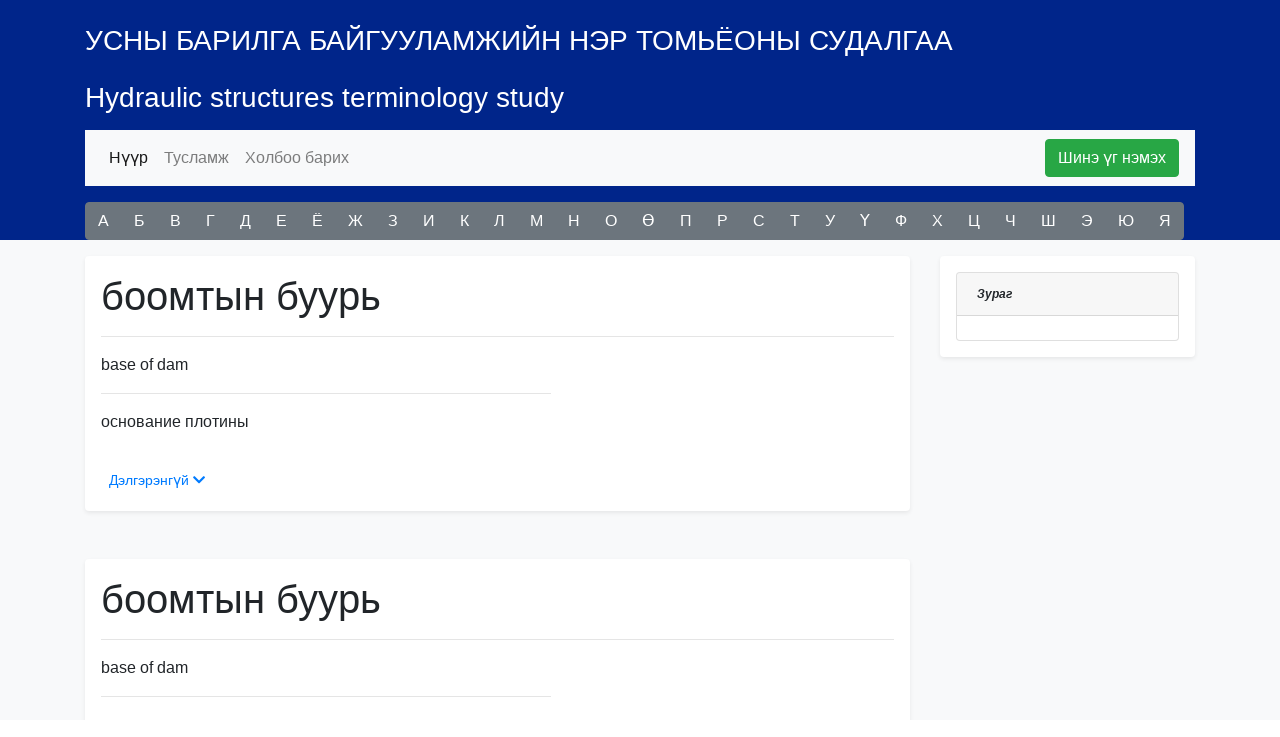

--- FILE ---
content_type: text/html; charset=utf-8
request_url: http://lexicon.edu.mn/home/search?q=%D0%B1%D0%BE%D0%BE%D0%BC%D1%82%D1%8B%D0%BD%20%D0%B1%D1%83%D1%83%D1%80%D1%8C
body_size: 3391
content:
<!doctype html>
<html lang="en">
<head>
    <!-- Required meta tags -->
    <meta charset="utf-8">
    <meta name="viewport" content="width=device-width, initial-scale=1, shrink-to-fit=no">

    <!-- Bootstrap CSS -->
    <link rel="stylesheet" href="https://stackpath.bootstrapcdn.com/bootstrap/4.5.2/css/bootstrap.min.css" integrity="sha384-JcKb8q3iqJ61gNV9KGb8thSsNjpSL0n8PARn9HuZOnIxN0hoP+VmmDGMN5t9UJ0Z" crossorigin="anonymous">
    <link rel="stylesheet" href="https://pro.fontawesome.com/releases/v5.10.0/css/all.css" integrity="sha384-AYmEC3Yw5cVb3ZcuHtOA93w35dYTsvhLPVnYs9eStHfGJvOvKxVfELGroGkvsg+p" crossorigin="anonymous"/>
    <title>УСНЫ БАРИЛГА БАЙГУУЛАМЖИЙН НЭР ТОМЬЁОНЫ СУДАЛГАА</title>
    <!-- Optional JavaScript -->
    <!-- jQuery first, then Popper.js, then Bootstrap JS -->
<!-- Hotjar Tracking Code for https://ondo.greensoft.mn/ -->
<script>
    (function(h,o,t,j,a,r){
        h.hj=h.hj||function(){(h.hj.q=h.hj.q||[]).push(arguments)};
        h._hjSettings={hjid:2353550,hjsv:6};
        a=o.getElementsByTagName('head')[0];
        r=o.createElement('script');r.async=1;
        r.src=t+h._hjSettings.hjid+j+h._hjSettings.hjsv;
        a.appendChild(r);
    })(window,document,'https://static.hotjar.com/c/hotjar-','.js?sv=');
</script>
<!-- Global site tag (gtag.js) - Google Analytics -->
<script async src="https://www.googletagmanager.com/gtag/js?id=G-52PLRXDC51"></script>
<script>
  window.dataLayer = window.dataLayer || [];
  function gtag(){dataLayer.push(arguments);}
  gtag('js', new Date());

  gtag('config', 'G-52PLRXDC51');
</script>
    <script src="https://code.jquery.com/jquery-3.5.1.min.js" integrity="sha256-9/aliU8dGd2tb6OSsuzixeV4y/faTqgFtohetphbbj0=" crossorigin="anonymous"></script>
</head>
<body>

<div style="background:#00258A;">
    <div class="container">
        <div class="row">
            <div class="col-md-12 col-xs-12 mb-2" style="color:#fff;">
                <h3 class="mt-4">УСНЫ БАРИЛГА БАЙГУУЛАМЖИЙН НЭР ТОМЬЁОНЫ СУДАЛГАА</h3>
                <h3 class="mt-4">Hydraulic structures terminology study</h3>
<!--                <p class="mb-0">Цэрэнцогзолын ОДОНЧИМЭГ</p>-->
<!--                <small class="mb-1" style="color: #fff;">Хэл шинжлэлийн ухааны доктор (PhD)-ын зэрэг горилсон бүтээл</small>-->

            </div>

            <div class="col-12">
                <nav class="navbar navbar-expand-lg navbar-light bg-light">
                    <div class="collapse navbar-collapse" id="navbarColor02">
                                                    <ul class="navbar-nav mr-auto">
                                <li class="nav-item active">
                                    <a class="nav-link" href="/">Нүүр <span class="sr-only">(current)</span></a>
                                </li>
                                <li class="nav-item">
                                    <a class="nav-link" href="/home/help">Тусламж</a>
                                </li>
                                <li class="nav-item">
                                    <a class="nav-link" href="/home/contact">Холбоо барих</a>
                                </li>
                            </ul>
                            <form class="form-inline">
                                <a href="/home/new" class="btn btn-success my-2 my-sm-0" type="submit">Шинэ үг нэмэх</a>
                            </form>
                        
                    </div>
                </nav>
            </div>
            <div class="col-12 d-none d-sm-block">
                <div class="btn-group mr-2 mt-3" role="group" aria-label="First group">

                    
                        
                            <a href="/home/letter?q=А" class="btn btn-secondary">А</a>

                        
                            <a href="/home/letter?q=Б" class="btn btn-secondary">Б</a>

                        
                            <a href="/home/letter?q=В" class="btn btn-secondary">В</a>

                        
                            <a href="/home/letter?q=Г" class="btn btn-secondary">Г</a>

                        
                            <a href="/home/letter?q=Д" class="btn btn-secondary">Д</a>

                        
                            <a href="/home/letter?q=Е" class="btn btn-secondary">Е</a>

                        
                            <a href="/home/letter?q=Ё" class="btn btn-secondary">Ё</a>

                        
                            <a href="/home/letter?q=Ж" class="btn btn-secondary">Ж</a>

                        
                            <a href="/home/letter?q=З" class="btn btn-secondary">З</a>

                        
                            <a href="/home/letter?q=И" class="btn btn-secondary">И</a>

                        
                            <a href="/home/letter?q=К" class="btn btn-secondary">К</a>

                        
                            <a href="/home/letter?q=Л" class="btn btn-secondary">Л</a>

                        
                            <a href="/home/letter?q=М" class="btn btn-secondary">М</a>

                        
                            <a href="/home/letter?q=Н" class="btn btn-secondary">Н</a>

                        
                            <a href="/home/letter?q=О" class="btn btn-secondary">О</a>

                        
                            <a href="/home/letter?q=Ө" class="btn btn-secondary">Ө</a>

                        
                            <a href="/home/letter?q=П" class="btn btn-secondary">П</a>

                        
                            <a href="/home/letter?q=Р" class="btn btn-secondary">Р</a>

                        
                            <a href="/home/letter?q=С" class="btn btn-secondary">С</a>

                        
                            <a href="/home/letter?q=Т" class="btn btn-secondary">Т</a>

                        
                            <a href="/home/letter?q=У" class="btn btn-secondary">У</a>

                        
                            <a href="/home/letter?q=Ү" class="btn btn-secondary">Ү</a>

                        
                            <a href="/home/letter?q=Ф" class="btn btn-secondary">Ф</a>

                        
                            <a href="/home/letter?q=Х" class="btn btn-secondary">Х</a>

                        
                            <a href="/home/letter?q=Ц" class="btn btn-secondary">Ц</a>

                        
                            <a href="/home/letter?q=Ч" class="btn btn-secondary">Ч</a>

                        
                            <a href="/home/letter?q=Ш" class="btn btn-secondary">Ш</a>

                        
                            <a href="/home/letter?q=Э" class="btn btn-secondary">Э</a>

                        
                            <a href="/home/letter?q=Ю" class="btn btn-secondary">Ю</a>

                        
                            <a href="/home/letter?q=Я" class="btn btn-secondary">Я</a>

                        
                    


                </div>
                <nav class="nav">
                    <!--                        <a class="nav-link text-white" href="--><!--?cid=1">Ус хуримтлуулах зориулалтын УББ</a>-->
<!--                        <a class="nav-link text-white" href="--><!--?cid=2">Ус дамжуулах зориулалтын УББ</a>-->
<!--                        <a class="nav-link text-white" href="--><!--?cid=3">Тусгай зориулалтын УББ</a>-->
                    


                </nav>
            </div>
        </div>
    </div>
</div>


<style>
    h4 {
        color: #1A1A1A;
        font-size: 18px;
        font-weight: normal;
        font-style: italic;
    }
    .card-header {
        padding: .75rem 1.25rem;
        margin-bottom: 0;
        background-color: rgba(0,0,0,.03);
        border-bottom: 1px solid rgba(0,0,0,.125);
        font-weight: bold;
        font-size: 12px;
        font-style: italic;
    }
</style>

<script src="https://cdn.jsdelivr.net/npm/bootstrap@4.5.3/dist/js/bootstrap.bundle.min.js" integrity="sha384-ho+j7jyWK8fNQe+A12Hb8AhRq26LrZ/JpcUGGOn+Y7RsweNrtN/tE3MoK7ZeZDyx" crossorigin="anonymous"></script>
<div style="background: #F8F9FA;">
    <div class="container">
        <div class="row">
            <div class="col-md-9 col-xs-12">

                

                
                <div class="shadow-sm p-3 mb-5 mt-3 bg-white rounded" >
                    <h1>                            боомтын буурь                            <small style=" font-size: 18px;"></small>
                        
                    </h1>


                    <hr />

                    <div class="row">
                        <div class="col-md-7 col-xs-12">

                                                            <p>base of dam </p>
                            
                            
                            
                            
                                                        
                                <hr />
                                <p style="  text-transform: lowercase;"> основание плотины</p>

                                                    </div>
                        <div class="col-5 d-none d-sm-block">

                        </div>
                    </div>

                    
                 

                    <a class="mt-3 btn-block btn-sm " data-toggle="collapse" href="#collapse-385" role="button" aria-expanded="false" aria-controls="collapseExample">
                        Дэлгэрэнгүй <i class="fas fa-chevron-down"></i>
                    </a>
                    <div class="collapse" id="collapse-385">
                        <div class="card card-body">

                            <p class="card-text"></p>
                            
                            <p class="card-text"></p>

                            

                            <script>
                                var $words = $('#source_en').text().split(' ');
                                for (i in $words) {
                                    if ($words[i].indexOf('http://') == 0) {
                                        $words[i] = '<a target="_blank" href="' + $words[i] + '">' + $words[i] + '</a>';
                                    }
                                }

                                $('#source_en').html($words.join(' '));
                            </script>

                            
                            <div class="row">
                                                                                            </div>
                            
                        </div>
                    </div>




                </div>

                
                <div class="shadow-sm p-3 mb-5 mt-3 bg-white rounded" >
                    <h1>                            боомтын буурь                            <small style=" font-size: 18px;"></small>
                        
                    </h1>


                    <hr />

                    <div class="row">
                        <div class="col-md-7 col-xs-12">

                                                            <p>base of dam</p>
                            
                            
                            
                            
                                                        
                                <hr />
                                <p style="  text-transform: lowercase;"> основание плотины </p>

                                                    </div>
                        <div class="col-5 d-none d-sm-block">

                        </div>
                    </div>

                    
                 

                    <a class="mt-3 btn-block btn-sm " data-toggle="collapse" href="#collapse-697" role="button" aria-expanded="false" aria-controls="collapseExample">
                        Дэлгэрэнгүй <i class="fas fa-chevron-down"></i>
                    </a>
                    <div class="collapse" id="collapse-697">
                        <div class="card card-body">

                            <p class="card-text"></p>
                            
                            <p class="card-text"></p>

                            

                            <script>
                                var $words = $('#source_en').text().split(' ');
                                for (i in $words) {
                                    if ($words[i].indexOf('http://') == 0) {
                                        $words[i] = '<a target="_blank" href="' + $words[i] + '">' + $words[i] + '</a>';
                                    }
                                }

                                $('#source_en').html($words.join(' '));
                            </script>

                            
                            <div class="row">
                                                                                            </div>
                            
                        </div>
                    </div>




                </div>

                            </div>
            <div class="col-md-3 col-xs-12">
                <div class="shadow-sm p-3 mb-5 mt-3 bg-white rounded" >

                    <div class="card">
                        <div class="card-header">Зураг</div>
                        <div class="">
                            
                                    <a href="#" data-toggle="modal" data-target="#exampleModal-385"><img src="" class="img-fluid" /> </a>
                                    <!-- Modal -->
                                    <div class="modal fade" id="exampleModal-385" tabindex="-1" role="dialog" aria-labelledby="exampleModalLabel" aria-hidden="true">
                                        <div class="modal-dialog" role="document">
                                            <div class="modal-content">
                                                <div class="modal-header">
                                                    <h5 class="modal-title" id="exampleModalLabel">Зураг</h5>
                                                    <button type="button" class="close" data-dismiss="modal" aria-label="Close">
                                                        <span aria-hidden="true">&times;</span>
                                                    </button>
                                                </div>
                                                <div class="modal-body">
                                                    <img src="" class="img-fluid" />
                                                </div>
                                                <div class="modal-footer">
                                                    <button type="button" class="btn btn-secondary" data-dismiss="modal">Close</button>

                                                </div>
                                            </div>
                                        </div>
                                    </div>
                                
                                    <a href="#" data-toggle="modal" data-target="#exampleModal-697"><img src="" class="img-fluid" /> </a>
                                    <!-- Modal -->
                                    <div class="modal fade" id="exampleModal-697" tabindex="-1" role="dialog" aria-labelledby="exampleModalLabel" aria-hidden="true">
                                        <div class="modal-dialog" role="document">
                                            <div class="modal-content">
                                                <div class="modal-header">
                                                    <h5 class="modal-title" id="exampleModalLabel">Зураг</h5>
                                                    <button type="button" class="close" data-dismiss="modal" aria-label="Close">
                                                        <span aria-hidden="true">&times;</span>
                                                    </button>
                                                </div>
                                                <div class="modal-body">
                                                    <img src="" class="img-fluid" />
                                                </div>
                                                <div class="modal-footer">
                                                    <button type="button" class="btn btn-secondary" data-dismiss="modal">Close</button>

                                                </div>
                                            </div>
                                        </div>
                                    </div>
                                

                        </div>
                    </div>
                </div>

            </div>

        </div>
    </div>

</div>

<footer class="text-muted mt-3">
    <div class="container">
        <p class="float-right">
            <a href="#">Back to top</a>
        </p>

        <p>Hydraulic structures terminology study © 2020-2026</p>
    </div>
</footer>


</body>
</html>